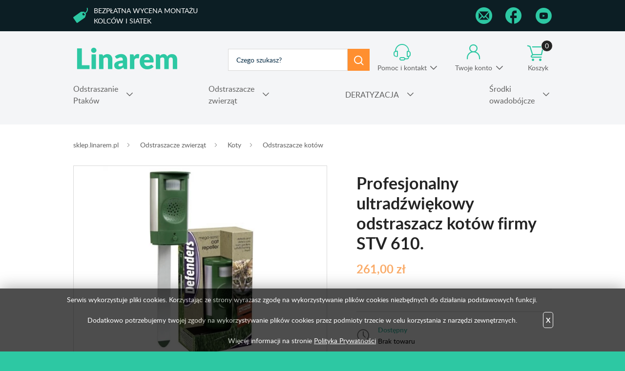

--- FILE ---
content_type: text/html; charset=utf-8
request_url: https://sklep.linarem.pl/p306,profesjonalny-ultradzwiekowy-odstraszacz-kotow-firmy-stv-610.html
body_size: 11656
content:
<!DOCTYPE HTML><html lang="pl"><head><meta http-equiv="Content-Type" content="text/html; charset=utf-8"><title> Profesjonalny ultradźwiękowy odstraszacz kotów firmy STV 610.</title>
<link rel="canonical" href="https://sklep.linarem.pl/p306,profesjonalny-ultradzwiekowy-odstraszacz-kotow-firmy-stv-610.html">
<meta name="keywords" content="na koty, odstraszacz kotów, odstraszacz na koty, odstraszacz, odstraszacze, odstraszacze kotów, odstraszacz kota, odstraszacz ultradźwiękowy">
<meta name="description" content="Mega Sonic Cat repeller firmy STV to wysoki model ultradźwiękowego odstraszacz kotów. Odstrasza posiada czujnik podczerwieni PIR obejmujący powierzchnię do 12mb i kącie 98st. Wydaje ultradźwięku w zakresie od 18000 Hz - 27000 Hz. Zapraszamy!">
<meta property="og:title" content=" Profesjonalny ultradźwiękowy odstraszacz kotów firmy STV 610.">
<meta property="og:type" content="product">
<meta property="og:url" content="https://sklep.linarem.pl/p306,profesjonalny-ultradzwiekowy-odstraszacz-kotow-firmy-stv-610.html">
<meta property="og:description" content="Mega Sonic Cat repeller firmy STV to wysoki model ultradźwiękowego odstraszacz kotów. Odstrasza posiada czujnik podczerwieni PIR obejmujący powierzchnię do 12mb i kącie 98st. Wydaje ultradźwięku w zakresie od 18000 Hz - 27000 Hz. Zapraszamy!">
<meta property="og:image" content="https://sklep.linarem.pl/galerie/p/profesjonalny-ultradzwie_1730.jpg">
<meta property="og:site_name" content="Sklep Linarem"><meta charset="utf-8">
		<meta http-equiv="x-ua-compatible" content="ie=edge">
	
	
		<meta name="theme-color" content="#fff">
		<meta name="MobileOptimized" content="320">
		<meta name="HandheldFriendly" content="true">
		<meta name="viewport" content="width=device-width, initial-scale=1, viewport-fit=cover, shrink-to-fit=no">

		<link rel="icon" type="image/x-icon" href="SUCRO/favicon.png">
		<link rel="preload" as="style" href="SUCRO/styles/screen.css">
		<link rel="preload" as="font" href="SUCRO/styles/fonts/lato-300.woff2" crossorigin>
		<link rel="preload" as="font" href="SUCRO/styles/fonts/lato-300i.woff2" crossorigin>
		<link rel="preload" as="font" href="SUCRO/styles/fonts/lato-400.woff2" crossorigin>
		<link rel="preload" as="font" href="SUCRO/styles/fonts/lato-400i.woff2" crossorigin>
		<link rel="preload" as="font" href="SUCRO/styles/fonts/lato-600.woff2" crossorigin>
		<link rel="preload" as="font" href="SUCRO/styles/fonts/lato-600i.woff2" crossorigin>
		<link rel="preload" as="font" href="SUCRO/styles/fonts/lato-700.woff2" crossorigin>
		<link rel="preload" as="font" href="SUCRO/styles/fonts/lato-700i.woff2" crossorigin>
		<link rel="preload" as="font" href="SUCRO/styles/fonts/lato-900.woff2" crossorigin>
		<link rel="preload" as="font" href="SUCRO/styles/fonts/lato-900i.woff2" crossorigin>
		<link rel="stylesheet" media="screen" href="SUCRO/styles/screen.css">


<!-- Google Tag Manager -->
<script>(function(w,d,s,l,i){w[l]=w[l]||[];w[l].push({'gtm.start':
new Date().getTime(),event:'gtm.js'});var f=d.getElementsByTagName(s)[0],
j=d.createElement(s),dl=l!='dataLayer'?'&l='+l:'';j.async=true;j.src=
'https://www.googletagmanager.com/gtm.js?id='+i+dl;f.parentNode.insertBefore(j,f);
})(window,document,'script','dataLayer','GTM-KH4F6K9');</script>
<!-- End Google Tag Manager -->

<!-- Google Tag Manager (noscript) -->
<noscript><iframe src="https://www.googletagmanager.com/ns.html?id=GTM-KH4F6K9"
height="0" width="0" style="display:none;visibility:hidden"></iframe></noscript>
<!-- End Google Tag Manager (noscript) -->


<!-- Google tag (gtag.js) -->
<script async src="https://www.googletagmanager.com/gtag/js?id=G-0JDVYGN0VQ"></script>
<script>
  window.dataLayer = window.dataLayer || [];
  function gtag(){dataLayer.push(arguments);}
  gtag('js', new Date());

  gtag('config', 'G-0JDVYGN0VQ');
  gtag('config', 'AW-1053601216');
</script>

<script type="text/javascript">var aProdukty = []; var aProduktyN = []; var aProduktyRadio = []; </script><script src="skrypty.php"></script><script type="application/ld+json">{"@context":"http://schema.org","@type":"BreadcrumbList","itemListElement":[{"@type":"ListItem","position":1,"item":{"@id":"https://sklep.linarem.pl/k80,odstraszacze-zwierzat.html","name":"Odstraszacze zwierząt"}},{"@type":"ListItem","position":2,"item":{"@id":"https://sklep.linarem.pl/k186,odstraszacze-zwierzat-koty.html","name":"Koty"}},{"@type":"ListItem","position":3,"item":{"@id":"https://sklep.linarem.pl/k84,odstraszacze-zwierzat-koty-odstraszacze-kotow.html","name":"Odstraszacze kotów"}}]}</script></head><body><img id="loading-image" src="img/loading.gif" alt="loading" style="height: 1px; width: 1px; position: absolute; left: 0; top: 0; display: none"><div id="kqs-tlo" style="width: 100%; height: 100%; display: none; position: fixed; top: 0; left: 0; background-color: #000000; z-index: 1000; opacity: 0; transition: opacity 0.5s linear;" onclick="kqs_off();"></div><div id="galeria-box" style="display: none; position: fixed; color: #000000; background-color: #ffffff; z-index: 1001; border: 0; box-shadow: 0 5px 20px #808080; opacity: 0; transition: opacity 0.5s linear;"><div id="galeria-podklad" style="width: 32px; height: 32px; margin: 20px; text-align: center"><img src="img/loading.gif" alt="loading" id="galeria-obraz" onclick="kqs_off();"></div><div style="margin: -10px 10px 10px 10px" id="galeria-miniatury"></div><div id="galeria-nazwa" style="margin: 10px; color: #000000; font-weight: bold; text-align: center"></div><div class="kqs-iks" style="width: 20px; height: 20px; position: absolute; cursor: pointer; top: 0; right: 0; background: #ffffff url(img/iks.png) 2px 6px/12px no-repeat; box-sizing: content-box;" onclick="kqs_off();"></div></div><table id="kqs-box-tlo" style="width: 100%; height: 100%; display: none; position: fixed; top: 0; left: 0; z-index: 1001; opacity: 0; transition: opacity 0.5s linear;"><tr><td style="width: 100%; height: 100%; vertical-align: middle"><div id="kqs-box" style="width: 95%; height: 95%; position: relative; margin: auto; color: #000000; background-color: #ffffff; border-radius: 10px; border: 0; box-shadow: 0 5px 20px #808080"><div id="kqs-box-zawartosc" style="height: 100%; padding: 20px"></div><div class="kqs-iks" style="width: 20px; height: 20px; position: absolute; cursor: pointer; top: 0; right: 0; background: url(img/iks.png) 2px 6px/12px no-repeat; box-sizing: content-box" onclick="kqs_off();"></div></div></td></tr></table><div id="root">
			    <header id="top">
				<div class="box">
                    <p class="free-a"><a href="/i43,montaz-kolcow-siatek-cena.html" title="Kontakt"  rel="nofollow">Bezpłatna wycena montażu kolców i siatek</a></p>
                    <ul class="list-social">
                        <li class="social-mail"><a href="mailto:biuro@linarem.pl" title="Mail"  rel="nofollow"><i class="icon-mail"></i> <span>Mail</span></a></li>
                        <li class="social-facebook2"><a href="https://www.facebook.com/odstraszanieptakow" title="Facebook"  rel="nofollow"><i class="icon-facebook2"></i> <span>Facebook</span></a></li>
                        <li class="social-youtube"><a href="https://www.youtube.com/channel/UCx5PjiDAezEPhtxcGAZh9rw" title="Youtube" rel="nofollow"><i class="icon-youtube"></i> <span>YouTube</span></a></li>
                    </ul>
                </div> 
				<p id="logo"><a href="https://sklep.linarem.pl" accesskey="h" title="Sklep Linarem">odstraszanie.pl</a></p>
				<nav id="skip">
					<ul>
						<li><a href="#nav" accesskey="n" title="Navi">Skip to navigation (n)</a></li>
						<li><a href="#content" accesskey="c" title="Content">Skip to content (c)</a></li>
						<li><a href="#footer" accesskey="f" title="Footer">Skip to footer (f)</a></li>
					</ul>
				</nav>	<form action="index.php" method="get" class="form-search"><input TYPE="hidden" name="d" value="szukaj" class="form-search">
					<p><input type="text" placeholder="Czego szukasz?"  id="input-szukaj" onkeyup="podpowiedz(this.value);" name="szukaj" required><button type="submit">Szukaj</button></p>
				</form><div id="podpowiedzi"></div> 
			
				<div id="mContact">
					<p><a href="kontakt.html" title="Pomoc i kontakt">Pomoc i kontakt</a></p>
					<div class="drop">
						<h3>W jakiej sprawie chcesz się skontaktować?</h3>
						<ul class="list-d a">
								<li><a href="i67,zamowienia-telefoniczne.html" title="Chcę złożyć zamówienie">Chcę złożyć zamówienie</a></li>
							<li><a href="i17,zwroty-i-reklamacje.html" title="Rekamacja i zwrot">Rekamacja i zwrot</a></li>
							<li><a href="i69,status-zamowienia.html" title="Chcę sprawdzić status swojego zamówienia">Chcę sprawdzić status swojego zamówienia</a></li>
							<li><a href="i68,polaczenie-sklep.html" title="Chcę połączyć się ze sklepem stacjonarnym">Chcę połączyć się ze sklepem stacjonarnym</a></li>
							<li><a href="i70,informacja-o-produktach.html" title="Informacja o produktach i pomoc techniczna">Informacja o produktach i pomoc techniczna</a></li>
							<li><a href="i72,odbior-osobisty.html" title="Odbiór osobisty zamówienia">Odbiór osobisty zamówienia</a></li>
							<li><a href="i71,zamowienia-hurtowe.html" title="Zamowienia hurtowe">Zamowienia hurtowe</a></li>
                              <li><a href="i43,montaz-kolcow-cena.html" title="Montaż siatek i kolców przeciw ptakom">Montażu siatek, kolców na ptaki</a></li> 
						</ul>
						<hr>
						<p class="link-mail"><a href="mailto:kontakt@odstraszanie.pl" title="napisz wiadomość">kontakt@odstraszanie.pl</a></p>
						<ul class="list-e">
							<li>
								<p>Pon. - pt.</p>
								<p>8:00 - 17:00</p>
							</li>
							<li>
								<p>Sobota</p>
								<p>10:00 - 14:00</p>
							</li>
						</ul>
					</div>
				</div>
				<div id="mUser">
				<p><a href="konto.html" title="Twoje konto">Twoje konto</a></p>
					<div class="drop">
						<ul class="list-d a">
							<li><a href="logowanie.html" title="Logowanie">Zaloguj się</a></li>
							<li><a href="rejestracja.html"  title="Rejestracja">Zarejestruj się</a></li>
						</ul>
					</div>
				</div><div id="mKoszyk"><p><a href="koszyk.html" title="Nie masz produktów w koszyku">Koszyk <span class="no">0</span></a></p>
</div>			
			  <nav id="up">
					<h3 class="title-a">Menu</h3>
					<ul>
						<li><a href="kontakt.html" title="Kontakt">Kontakt</a></li>
						<li><a href="konto.html" title="Moje konto">Moje konto</a></li>
						<li><a href="rejestracja.html" title="Rejestracja">Rejestracja</a></li>
						<li><a href="blog.html" title="Blog">Blog</a></li>
					</ul>
				</nav>



<nav id="nav" aria-label="Navigation"><h3 class="title-a">Kategorie</h3><ul><li><a href="k168,odstraszanie-ptakow.html" title="Odstraszanie Ptaków">Odstraszanie Ptaków</a><ul><li><a href="k116,odstraszanie-ptakow-odstraszacze-ptakow.html" title="Odstraszacze Ptaków">Odstraszacze Ptaków</a><ul><li><a href="k4,odstraszanie-ptakow-odstraszacze-ptakow-dzwiekowe-odstraszacze-ptakow.html" title="Dźwiękowe odstraszacze ptaków">Dźwiękowe odstraszacze ptaków</a></li><li><a href="k54,odstraszanie-ptakow-odstraszacze-ptakow-ultradzwiekowe-odstraszacze-ptakow.html" title="Ultradźwiękowe odstraszacze ptaków ">Ultradźwiękowe odstraszacze ptaków </a></li><li><a href="k50,odstraszanie-ptakow-odstraszacze-ptakow-wizualne-odstraszacze-ptakow.html" title="Wizualne odstraszacze ptaków">Wizualne odstraszacze ptaków</a><ul><li><a href="k61,odstraszanie-ptakow-odstraszacze-ptakow-wizualne-odstraszacze-ptakow-tasma-odstraszajaca-ptaki.html" title="Taśma odstraszająca ptaki. ">Taśma odstraszająca ptaki. </a></li><li><a href="k56,odstraszanie-ptakow-odstraszacze-ptakow-wizualne-odstraszacze-ptakow-balony.html" title="Balony">Balony</a></li><li><a href="k6,odstraszanie-ptakow-odstraszacze-ptakow-wizualne-odstraszacze-ptakow-naklejki-ptaka-drapieznego.html" title="Naklejki ptaka drapieżnego">Naklejki ptaka drapieżnego</a></li><li><a href="k107,odstraszanie-ptakow-odstraszacze-ptakow-wizualne-odstraszacze-ptakow-firefly-odstraszacze-na.html" title="FireFly-odstraszacze na przewody wysokiego napięcia.">FireFly-odstraszacze na przewody wysokiego napięcia.</a></li><li><a href="k137,odstraszanie-ptakow-odstraszacze-ptakow-wizualne-odstraszacze-ptakow-inne-wizualne-odstraszacze.html" title="Inne wizualne odstraszacze ptaków">Inne wizualne odstraszacze ptaków</a></li></ul></li><li><a href="k63,odstraszanie-ptakow-odstraszacze-ptakow-zele-i-srodki-odstraszajace-ptaki.html" title="Żele i środki odstraszające ptaki">Żele i środki odstraszające ptaki</a></li><li><a href="k55,odstraszanie-ptakow-odstraszacze-ptakow-hukowe-odstraszacze-ptakow.html" title="Hukowe Odstraszacze Ptaków">Hukowe Odstraszacze Ptaków</a><ul><li><a href="k147,odstraszanie-ptakow-odstraszacze-ptakow-hukowe-odstraszacze-ptakow-armatki-hukowe-guardian-2.html" title="Armatki hukowe Guardian 2">Armatki hukowe Guardian 2</a></li><li><a href="k148,odstraszanie-ptakow-odstraszacze-ptakow-hukowe-odstraszacze-ptakow-armatki-hukowe-zon.html" title="Armatki hukowe ZON">Armatki hukowe ZON</a></li></ul></li><li><a href="k5,odstraszanie-ptakow-odstraszacze-ptakow-sztuczne-ptaki-odstraszajace.html" title="Sztuczne ptaki odstraszające">Sztuczne ptaki odstraszające</a></li><li><a href="k118,odstraszanie-ptakow-odstraszacze-ptakow-odstraszacze-ptakow-podzial-na-gatunki.html" title="Odstraszacze ptaków (podział na gatunki)">Odstraszacze ptaków (podział na gatunki)</a><ul><li><a href="k119,odstraszanie-ptakow-odstraszacze-ptakow-odstraszacze-ptakow-podzial-na-gatunki-odstraszanie-golebi.html" title="Odstraszanie gołębi">Odstraszanie gołębi</a></li><li><a href="k120,odstraszanie-ptakow-odstraszacze-ptakow-odstraszacze-ptakow-podzial-na-gatunki-odstraszanie-wrobli.html" title="Odstraszanie wróbli">Odstraszanie wróbli</a></li><li><a href="k121,odstraszanie-ptakow-odstraszacze-ptakow-odstraszacze-ptakow-podzial-na-gatunki-odstraszanie.html" title="Odstraszanie jaskółek">Odstraszanie jaskółek</a></li><li><a href="k123,odstraszanie-ptakow-odstraszacze-ptakow-odstraszacze-ptakow-podzial-na-gatunki-odstraszanie-szpakow.html" title="Odstraszanie szpaków">Odstraszanie szpaków</a></li><li><a href="k122,odstraszanie-ptakow-odstraszacze-ptakow-odstraszacze-ptakow-podzial-na-gatunki-odstraszanie.html" title="Odstraszanie dzięciołów">Odstraszanie dzięciołów</a></li><li><a href="k117,odstraszanie-ptakow-odstraszacze-ptakow-odstraszacze-ptakow-podzial-na-gatunki-odstraszanie-mew.html" title="Odstraszanie mew">Odstraszanie mew</a></li><li><a href="k124,odstraszanie-ptakow-odstraszacze-ptakow-odstraszacze-ptakow-podzial-na-gatunki-odstraszanie-czapli.html" title="Odstraszanie czapli">Odstraszanie czapli</a></li><li><a href="k128,odstraszanie-ptakow-odstraszacze-ptakow-odstraszacze-ptakow-podzial-na-gatunki-odstraszanie-kosow.html" title="Odstraszanie kosów ">Odstraszanie kosów </a></li><li><a href="k131,odstraszanie-ptakow-odstraszacze-ptakow-odstraszacze-ptakow-podzial-na-gatunki-odstraszanie-wron.html" title="odstraszanie wron">odstraszanie wron</a></li><li><a href="k132,odstraszanie-ptakow-odstraszacze-ptakow-odstraszacze-ptakow-podzial-na-gatunki-odstraszanie.html" title="odstraszanie gawronów">odstraszanie gawronów</a></li><li><a href="k130,odstraszanie-ptakow-odstraszacze-ptakow-odstraszacze-ptakow-podzial-na-gatunki-odstraszanie-kawek.html" title="odstraszanie kawek">odstraszanie kawek</a></li><li><a href="k129,odstraszanie-ptakow-odstraszacze-ptakow-odstraszacze-ptakow-podzial-na-gatunki-odstraszanie.html" title="odstraszanie kwiczołów">odstraszanie kwiczołów</a></li></ul></li></ul></li><li><a href="k47,odstraszanie-ptakow-kolce-przeciw-ptakom.html" title="Kolce przeciw ptakom">Kolce przeciw ptakom</a><ul><li><a href="k153,odstraszanie-ptakow-kolce-przeciw-ptakom-kolce-przeciw-ptakom-avik.html" title="Kolce przeciw ptakom AVIK">Kolce przeciw ptakom AVIK</a></li><li><a href="k58,odstraszanie-ptakow-kolce-przeciw-ptakom-kolce-przeciw-ptakom-antyptak.html" title="Kolce przeciw ptakom Antyptak">Kolce przeciw ptakom Antyptak</a></li><li><a href="k115,odstraszanie-ptakow-kolce-przeciw-ptakom-spirale-na-ptaki.html" title="Spirale na ptaki">Spirale na ptaki</a></li><li><a href="k98,odstraszanie-ptakow-kolce-przeciw-ptakom-kleje-montazowe-do-kolcow-na-ptaki.html" title="Kleje montażowe do kolców na ptaki">Kleje montażowe do kolców na ptaki</a></li></ul></li><li><a href="k48,odstraszanie-ptakow-siatki-przeciw-ptakom.html" title="Siatki przeciw ptakom">Siatki przeciw ptakom</a><ul><li><a href="k134,odstraszanie-ptakow-siatki-przeciw-ptakom-siatki-na-ptaki-oko-50x50.html" title="Siatki na ptaki oko 50x50">Siatki na ptaki oko 50x50</a></li><li><a href="k135,odstraszanie-ptakow-siatki-przeciw-ptakom-siatki-na-ptaki-oko-28x28.html" title="Siatki na ptaki oko 28x28">Siatki na ptaki oko 28x28</a></li><li><a href="k136,odstraszanie-ptakow-siatki-przeciw-ptakom-siatki-na-ptaki-oko-19x19.html" title="Siatki na ptaki oko 19x19">Siatki na ptaki oko 19x19</a></li><li><a href="k177,odstraszanie-ptakow-siatki-przeciw-ptakom-siatki-w-rolkach.html" title="Siatki w rolkach">Siatki w rolkach</a></li><li><a href="k101,odstraszanie-ptakow-siatki-przeciw-ptakom-zestawy-do-samodzielnego-montazu.html" title="Zestawy do samodzielnego montażu">Zestawy do samodzielnego montażu</a></li><li><a href="k12,odstraszanie-ptakow-siatki-przeciw-ptakom-akcesoria-montazowe.html" title="Akcesoria montażowe">Akcesoria montażowe</a></li></ul></li><li><a href="k76,odstraszanie-ptakow-budki-legowe.html" title="Budki lęgowe">Budki lęgowe</a></li></ul></li><li><a href="k80,odstraszacze-zwierzat.html" title="Odstraszacze zwierząt">Odstraszacze zwierząt</a><ul><li><a href="k178,odstraszacze-zwierzat-kuny.html" title="Kuny">Kuny</a><ul><li><a href="k86,odstraszacze-zwierzat-kuny-odstraszacze-kun.html" title="Odstraszacze kun">Odstraszacze kun</a></li><li><a href="k179,odstraszacze-zwierzat-kuny-pulapki-na-kuny.html" title="Pułapki na kuny">Pułapki na kuny</a></li><li><a href="k180,odstraszacze-zwierzat-kuny-srodki-odstraszajace.html" title="Środki odstraszające">Środki odstraszające</a></li><li><a href="k181,odstraszacze-zwierzat-kuny-kolce-przeciw-kunom.html" title="Kolce przeciw kunom">Kolce przeciw kunom</a></li></ul></li><li><a href="k186,odstraszacze-zwierzat-koty.html" title="Koty">Koty</a><ul><li><a href="k84,odstraszacze-zwierzat-koty-odstraszacze-kotow.html" title="Odstraszacze kotów">Odstraszacze kotów</a></li><li><a href="k188,odstraszacze-zwierzat-koty-pulapki-na-koty.html" title="Pułapki na koty">Pułapki na koty</a></li><li><a href="k187,odstraszacze-zwierzat-koty-srodki-odstraszajace.html" title="Środki odstraszające">Środki odstraszające</a></li></ul></li><li><a href="k182,odstraszacze-zwierzat-krety.html" title="Krety">Krety</a><ul><li><a href="k183,odstraszacze-zwierzat-krety-pulapki-na-krety.html" title="Pułapki na krety">Pułapki na krety</a></li><li><a href="k85,odstraszacze-zwierzat-krety-odstraszacze-kretow.html" title="Odstraszacze kretów">Odstraszacze kretów</a></li><li><a href="k184,odstraszacze-zwierzat-krety-srodki-odstraszajace.html" title="Środki odstraszające">Środki odstraszające</a></li><li><a href="k185,odstraszacze-zwierzat-krety-siatki-przeciw-kretom.html" title="Siatki przeciw kretom">Siatki przeciw kretom</a></li></ul></li><li><a href="k193,odstraszacze-zwierzat-psy.html" title="Psy">Psy</a><ul><li><a href="k90,odstraszacze-zwierzat-psy-odstraszacze-psow.html" title="Odstraszacze psów">Odstraszacze psów</a></li><li><a href="k194,odstraszacze-zwierzat-psy-srodki-odstraszajace.html" title="Środki odstraszające">Środki odstraszające</a></li></ul></li><li><a href="k189,odstraszacze-zwierzat-lisy.html" title="Lisy">Lisy</a><ul><li><a href="k190,odstraszacze-zwierzat-lisy-odstraszacz-lisow.html" title="Odstraszacz lisów">Odstraszacz lisów</a></li><li><a href="k192,odstraszacze-zwierzat-lisy-pulapki-na-lisy.html" title="Pułapki na lisy">Pułapki na lisy</a></li><li><a href="k191,odstraszacze-zwierzat-lisy-srodki-odstraszajace.html" title="Środki odstraszające">Środki odstraszające</a></li></ul></li><li><a href="k195,odstraszacze-zwierzat-bobry.html" title="Bobry">Bobry</a><ul><li><a href="k196,odstraszacze-zwierzat-bobry-pulapki-na-bobry.html" title="Pułapki na bobry">Pułapki na bobry</a></li><li><a href="k197,odstraszacze-zwierzat-bobry-srodki-odstraszajace.html" title="Środki odstraszające">Środki odstraszające</a></li></ul></li><li><a href="k198,odstraszacze-zwierzat-wydry.html" title="Wydry">Wydry</a><ul><li><a href="k199,odstraszacze-zwierzat-wydry-pulapki-na-wydry.html" title="Pułapki na wydry">Pułapki na wydry</a></li><li><a href="k200,odstraszacze-zwierzat-wydry-srodki-odstraszajace.html" title="Środki odstraszające">Środki odstraszające</a></li></ul></li><li><a href="k201,odstraszacze-zwierzat-dziki.html" title="Dziki">Dziki</a><ul><li><a href="k125,odstraszacze-zwierzat-dziki-odstraszacz-dzikow.html" title="Odstraszacz dzików">Odstraszacz dzików</a></li><li><a href="k202,odstraszacze-zwierzat-dziki-srodki-odstraszajace.html" title="Środki odstraszające">Środki odstraszające</a></li></ul></li><li><a href="k82,odstraszacze-zwierzat-hukowe-odstraszacze-zwierzat.html" title="Hukowe odstraszacze zwierząt">Hukowe odstraszacze zwierząt</a></li><li><a href="k99,odstraszacze-zwierzat-odstraszacze-zwierzyny-lesnej.html" title="Odstraszacze zwierzyny leśnej">Odstraszacze zwierzyny leśnej</a></li><li><a href="k83,odstraszacze-zwierzat-wielofunkcyjne-odstraszacze-zwierzat.html" title="Wielofunkcyjne odstraszacze zwierząt">Wielofunkcyjne odstraszacze zwierząt</a></li><li><a href="k164,odstraszacze-zwierzat-odstraszacze-owadow.html" title="Odstraszacze owadów">Odstraszacze owadów</a><ul><li><a href="k94,odstraszacze-zwierzat-odstraszacze-owadow-odstraszacze-os-szerszeni.html" title="Odstraszacze os, szerszeni">Odstraszacze os, szerszeni</a></li><li><a href="k92,odstraszacze-zwierzat-odstraszacze-owadow-odstraszacze-much.html" title="Odstraszacze much">Odstraszacze much</a></li><li><a href="k87,odstraszacze-zwierzat-odstraszacze-owadow-odstraszacze-mrowek.html" title="Odstraszacze mrówek">Odstraszacze mrówek</a></li><li><a href="k89,odstraszacze-zwierzat-odstraszacze-owadow-odstraszacze-pajakow.html" title="Odstraszacze pająków">Odstraszacze pająków</a></li><li><a href="k161,odstraszacze-zwierzat-odstraszacze-owadow-odstraszacze-moli.html" title="Odstraszacze moli">Odstraszacze moli</a></li></ul></li><li><a href="k97,odstraszacze-zwierzat-maty-ochronne.html" title="Maty ochronne">Maty ochronne</a></li></ul></li><li><a href="k93,deratyzacja.html" title="DERATYZACJA">DERATYZACJA</a><ul><li><a href="k165,trutka-na-szczury-myszy-gryzonie.html" title="Trutka na szczury, myszy">Trutka na szczury, myszy</a></li><li><a href="k175,deratyzacja-karmniki-deratyzacyjne.html" title="Karmniki deratyzacyjne">Karmniki deratyzacyjne</a></li><li><a href="k96,deratyzacja-pulapki-na-gryzonie-lepy.html" title="Pułapki na gryzonie, lepy">Pułapki na gryzonie, lepy</a></li><li><a href="k88,deratyzacja-odstraszacz-gryzoni.html" title="Odstraszacz gryzoni">Odstraszacz gryzoni</a></li><li><a href="k176,deratyzacja-akcesoria.html" title="Akcesoria">Akcesoria</a></li></ul></li><li><a href="k167,srodki-owadobojcze.html" title="Środki owadobójcze">Środki owadobójcze</a><ul><li><a href="k216,srodki-owadobojcze-korniki-szkodniki-drewna.html" title="Korniki, szkodniki drewna">Korniki, szkodniki drewna</a></li><li><a href="k205,srodki-owadobojcze-pluskwy-domowe.html" title="Pluskwy domowe">Pluskwy domowe</a></li><li><a href="k206,srodki-owadobojcze-mrowki.html" title="Mrówki">Mrówki</a></li><li><a href="k207,srodki-na-rybiki-skuteczne-preparaty-do-zwalczania-rybika-cukrowego.html" title="Rybiki">Rybiki</a></li><li><a href="k208,srodki-owadobojcze-pchly.html" title="Pchły">Pchły</a></li><li><a href="k209,srodki-owadobojcze-kraluchy-i-prusaki.html" title="Kraluchy i prusaki">Kraluchy i prusaki</a></li><li><a href="k210,srodki-owadobojcze-mole.html" title="Mole">Mole</a></li><li><a href="k211,srodki-owadobojcze-muchy.html" title="Muchy">Muchy</a></li><li><a href="k212,srodki-owadobojcze-osy-i-szerszenie.html" title="Osy i szerszenie">Osy i szerszenie</a></li><li><a href="k215,srodki-owadobojcze-insektycydy.html" title="Insektycydy">Insektycydy</a></li><li><a href="k145,srodki-owadobojcze-srodki-na-komary-i-kleszcze.html" title="Środki na komary i kleszcze">Środki na komary i kleszcze</a><ul><li><a href="k150,srodki-owadobojcze-srodki-na-komary-i-kleszcze-preparaty-na-komary.html" title="Preparaty na komary">Preparaty na komary</a></li><li><a href="k146,srodki-owadobojcze-srodki-na-komary-i-kleszcze-srodki-na-kleszcze.html" title="Środki na kleszcze">Środki na kleszcze</a></li><li><a href="k91,srodki-owadobojcze-srodki-na-komary-i-kleszcze-odtraszacze-komarow.html" title="Odtraszacze komarów">Odtraszacze komarów</a></li><li><a href="k203,srodki-owadobojcze-srodki-na-komary-i-kleszcze-opryski-na-komary.html" title="Opryski na komary">Opryski na komary</a></li><li><a href="k204,opryski-na-kleszcze-srodki-na-kleszcze-do-pryskania.html" title="Opryski na kleszcze">Opryski na kleszcze</a></li></ul></li><li><a href="k214,srodki-owadobojcze-opryskiwacze-cisnieniowe.html" title="Opryskiwacze ciśnieniowe">Opryskiwacze ciśnieniowe</a></li><li><a href="k95,srodki-owadobojcze-lampy-owadobojcze.html" title="Lampy owadobójcze">Lampy owadobójcze</a></li><li><a href="k213,srodki-owadobojcze-lep-na-owady.html" title="Lep na owady">Lep na owady</a></li><li><a href="k100,srodki-owadobojcze-moskitiery.html" title="Moskitiery">Moskitiery</a></li></ul></li></ul></nav>




			
			</header>
			<main id="content"><nav class="breadcrumb">
					<ol>
						<li><a href="https://sklep.linarem.pl/">sklep.linarem.pl</a></li>	<li><a href="k80,odstraszacze-zwierzat.html" title="Odstraszacze zwierząt">Odstraszacze zwierząt</a></li>	<li><a href="k186,odstraszacze-zwierzat-koty.html" title="Koty">Koty</a></li>	<li><a href="k84,odstraszacze-zwierzat-koty-odstraszacze-kotow.html" title="Odstraszacze kotów">Odstraszacze kotów</a></li>
					
					</ol>
				</nav>
			
				
			<div class="product-page">
					<div>
						<div class="module-gallery">
							<div class="main-pic"> <figure><a data-fancybox="group" href="galerie/p/profesjonalny-ultradzwie_1730.jpg" title=" Profesjonalny ultradźwiękowy odstraszacz kotów firmy STV 610.">
                               <picture>
                                <source srcset="galerie/p/profesjonalny-ultradzwie_1730_p.webp" type="image/webp">
                                <source srcset="galerie/p/profesjonalny-ultradzwie_1730_p.jpg" type="image/jpeg">
                                <img  loadng="lazy" src="galerie/p/profesjonalny-ultradzwie_1730_p.webp" width="600" height="600" alt=" Profesjonalny ultradźwiękowy odstraszacz kotów firmy STV 610." title=" Profesjonalny ultradźwiękowy odstraszacz kotów firmy STV 610.">
                             </picture></a>
                        </figure>
</div>
							<div class="gallery-thumbs"> <figure><a data-fancybox="group" href="galerie/p/profesjonalny-ultradzwie_1730.jpg" title=" Profesjonalny ultradźwiękowy odstraszacz kotów firmy STV 610.">
                               <picture>
                                <source srcset="galerie/p/profesjonalny-ultradzwie_1730_p.webp" type="image/webp">
                                <source srcset="galerie/p/profesjonalny-ultradzwie_1730_p.jpg" type="image/jpeg">
                                <img  loadng="lazy" src="galerie/p/profesjonalny-ultradzwie_1730_p.webp" width="600" height="600" alt=" Profesjonalny ultradźwiękowy odstraszacz kotów firmy STV 610." title=" Profesjonalny ultradźwiękowy odstraszacz kotów firmy STV 610.">
                             </picture></a>
                        </figure>
</div>
						</div>
					</div>
					
    
   					 <div class="aside">
						<form method="post" name="listaZakupow" action="koszyk.php?akcja=dodaj">
							<div class="add-box">
							<ul class="list-attr"> </ul>
                                <h1> Profesjonalny ultradźwiękowy odstraszacz kotów firmy STV 610.</h1><p class="price"> <span id="cena_306_0"><span class="promo">261,00  zł</span></span> </p>							
								<div class="no"></div>
							</div>
						
						<ul class="list-info">    
    	<li class="availability"><strong>Dostępny</strong> Brak towaru</li>						
							<li class="order"><strong>Kup teraz, wyślemy dzisiaj</strong> Zapłać w ciągu <span id="timer"></span></li>
                            <li class="shipping">Koszt dostawy <strong>już od  0,00 zł (<a href="i16,dostawa-i-platnosci.html" title="Sprawdź koszty przesyłki">szczegóły</a>)</strong></li>					
						</ul>					
						<div class="box-b"></div>
                         	</form>
                        <div class="box-b"><h2 class="title">Zapytaj o ten produkt</h2>
							<div class="inner">
								<form method="post" name="zapytanie" action="index.php?d=produkt&amp;id=306&amp;zapytanie=1">
									<p>
										<label for="imie_i_nazwisko">Wpisz swoje imię:</label>
										<input type="text" id="imie_i_nazwisko" name="imie_i_nazwisko" required>
									</p>
									<p>
										<label for="email">Wpisz swój adres e-mail:</label>
										<input type="email" id="email" name="email" required>
									</p>
									<p>
										<label for="zapytanie">Wpisz swoje pytanie:</label>
										<textarea name="zapytanie" id="zapytanie" cols="30" rows="10"></textarea>
									</p>
									<div class="code-a">
										<h3>Przepisz kod z obrazka:</h3>
										<div>
											<figure><img src="data:image/jpeg;base64, /9j/4AAQSkZJRgABAQEAYABgAAD//gA+Q1JFQVRPUjogZ2QtanBlZyB2MS4wICh1c2luZyBJSkcgSlBFRyB2NjIpLCBkZWZhdWx0IHF1YWxpdHkK/9sAQwAIBgYHBgUIBwcHCQkICgwUDQwLCwwZEhMPFB0aHx4dGhwcICQuJyAiLCMcHCg3KSwwMTQ0NB8nOT04MjwuMzQy/9sAQwEJCQkMCwwYDQ0YMiEcITIyMjIyMjIyMjIyMjIyMjIyMjIyMjIyMjIyMjIyMjIyMjIyMjIyMjIyMjIyMjIyMjIy/8AAEQgAGQBkAwEiAAIRAQMRAf/EAB8AAAEFAQEBAQEBAAAAAAAAAAABAgMEBQYHCAkKC//[base64]/j5+v/EAB8BAAMBAQEBAQEBAQEAAAAAAAABAgMEBQYHCAkKC//[base64]/j5+v/aAAwDAQACEQMRAD8A9/pCMgjOPcVBiX1uP/IdeYWHj7xKPANl411GOxOmCXbd29vGRK0fmmLzI2ZsBgxX5CCCATvGcLvRw06yvHul83ey/ATaR6kr+Uu1kYY7qpIP9fz/AFp6yI+djq2OuDmud8ZSbPBOvBpZMnTrhcOnH+rbjIA5rzPw1bNqNx4VsjommaDc26299HeowM+pRIhDqpROSwILqzbgGyVIzXLKdnY6qWH54Od7W/y9fyPcKK4n4gX9/pngXU72yJtJlCKssS7WUNIqnBznoTzj3461R0S207QvFNtZf2ZdaM99aFLVbebetwEO4rKoQYlRed2WBDMN54rojTvDm/rQiNK8Of1/A9Eorl/E9zJbeHNSaz1GSG5jt5HzKjlgAjHC4K7W6YY5x6GovDl1JN4c06TUriO5me3jcPukVsFFPzctubOcnIz6Cufm97lObn9/ksdWzqgy7BR6k4qHf52cBm/2Rwv4nv8Ar+NcdrYtZtd0ZBbW8yfv90csj7G+UYydpI/AGrGgXEMEuowMRC6TELbpI+yFDyNhwcg8nnHP8K97LOp8sKEgGMHLNgYyBj/634ZqxXN3rWF4gs7s29ykg3GC4dn3qCMnaRyASp+uPasP4b3MUfgHTFZsEeb/AMtXX/lq/YDFAHoFFZP2yD+9/wCR5f8ACigCfz7T/nhH+cf+Ncb4b8BaJoGk6ZbTRpfXdjI0qzu+yNpCzESGESFC4DBQxyQFHPAA9BorWFapCLhF2T3/AB/zYrJmLdR297ZXFnPHA0FxE0MqgKu5GGCMiQEcHtVSbSNMuLDTLGWCJrbTJIpbRC/+raMYQ583LYHrnPfNdLRWNkWpSWzMmVkmieGQwtBIpWSJlQo6nggguRgjP51maZpOnaLMZbCEJOYVtlklmaZo4lJIRWeRtqjrtGBnHtXU1DN/rbf/AK6H/wBBaqUmlZMFJpWT0KLzLJbvbyCB4XUq6OqsGB6ggvznvnrVLRNG0/Sr0SWdvjdCLcSPK0hRFywRCztgdSVGBwPauhqGb/W2/wD10P8A6C1S4pu7Rm4pu7RDeaXaX80E1wknmwbvKeOV42XdwcFSOuKks7G3sIWito9is5diWLMzHqSTkk+5qxRTKM3V9A0zXY401G283yt2xlkaNlDKVYblIOCDgjOD3q5HaW8MSRwxLFGihFWL5AFAwBgY4A6VNRQA1EVBhQB3PvRTqKAP/9k=" alt="weryfikator" style="width: 100px; height: 25px; vertical-align: middle"><input type="hidden" name="weryfikacja" value="37644319"></figure>
											<p>
												<label for="kod_obrazka" class="hidden">Capcha</label>
												<input type="text" id="kod_obrazka" name="kod_obrazka" required="">
											</p>
										</div>
									</div>
									<p><button type="submit" onclick="if(document.zapytanie.imie_i_nazwisko.value == ''){ alert('Wypełnij formularz'); return false;}else if(document.zapytanie.email.value == ''){ alert('Wypełnij formularz'); return false;}else if(document.zapytanie.zapytanie.value == ''){ alert('Wypełnij formularz'); return false;}else if(document.zapytanie.kod_obrazka.value == ''){ alert('Wypełnij formularz'); return false;}">Wyślij wiadomość</button></p>
								</form>
							</div></div>
					</div>
    
    
    
					<div>
                        
                        
                        
                        <div class="module-tabs">
							<nav>
								<ul>
									<li class="current"><a href="#section-description">Opis</a></li>
									<li><a href="#section-specyfication">Specyfikacja</a></li>
								</ul>
							</nav>
							<div class="content-tab" id="section-description"><p style="margin-bottom: 0cm;" align="JUSTIFY"><span style="font-family: Tahoma,sans-serif;"><span style="font-size: small;"><span style="color: #3366ff;"><strong>PRODUKT:</strong></span> profesjonalny ultradźwiękowy odstraszacz kotów firmy STV 610.<br><br><img style="display: block; margin-left: auto; margin-right: auto;" src="galerie/p/profesjonalny-ultradzwie_1730.jpg" alt="" border="0" hspace="" vspace=""></span></span></p>
<p style="margin-bottom: 0cm;" align="JUSTIFY"><span style="font-family: Tahoma,sans-serif;"><span style="font-size: small;"><span style="color: #3366ff;"><strong>ZASTOSOWANIE:</strong></span> produkt przeznaczony do odstraszania kotów.</span></span></p>
<p style="margin-bottom: 0cm;" align="JUSTIFY"><span style="font-family: Tahoma,sans-serif;"><span style="font-size: small;"><span style="color: #3366ff;"><strong>OPIS PRODUKTU:</strong></span> urządzenie uniemożliwia kotom zanieczyszczania ogrodów. Czas pracy na komplecie baterii alkalicznych to 3-4 miesięcy w zależności od pogody. Urządzenie należy umieścić 30-40cm nad ziemią i zwrócić uwagę aby w obrębie działania czujnika PIR nie znajdowały przedmioty które mogą zatrzymywać fale dźwiękowe. </span></span></p>
<div>
<div style="text-align: center;"><strong><strong>Aby powiększyć prezentację kliknij krzyżyk w prawym górnym rogu.</strong></strong>
<div id="orbittour-SiRjYBMgj4B3uSNEgAqy5d" class="orbittour-container"> </div>
<p style="margin-bottom: 0cm;" align="JUSTIFY"><span style="color: #0099ff;"><span style="font-family: Tahoma,sans-serif;"><span style="font-size: small;"><strong><span style="color: #3366ff;"><br>SPECYFIKACJA</span>:</strong></span></span></span></p>
<p style="margin-bottom: 0cm;" align="JUSTIFY"><span style="color: #0099ff;"><span style="font-family: Tahoma,sans-serif;"><span style="font-size: small;"><strong><span style="color: #000000; font-weight: normal;">Wymiary: 240x100 + nóżka.</span><br style="color: #000000; font-weight: normal; text-align: start;"><span style="color: #000000; font-weight: normal;">Waga: 560 gr.</span><br style="color: #000000; font-weight: normal; text-align: start;"><span style="color: #000000; font-weight: normal;">Zasilanie: 2x 6LR61 9V lub zasilacz (brak zasilacza w komplecie).</span><br style="color: #000000; font-weight: normal; text-align: start;"><span style="color: #000000; font-weight: normal;">Ciśnienie akustyczne powyżej 100 dB.</span><br style="color: #000000; font-weight: normal; text-align: start;"><span style="color: #000000; font-weight: normal;">Powierzchnia efektywna: ok. 120m2.</span><br style="color: #000000; font-weight: normal; text-align: start;"><span style="color: #000000; font-weight: normal;">Czujka: 98st do 12mb.</span><br style="color: #000000; font-weight: normal; text-align: start;"><span style="color: #000000; font-weight: normal;">Zakresie od 18000 Hz - 27000 Hz.</span><br></strong></span></span></span></p>
<p style="margin-bottom: 0cm;" align="JUSTIFY"><span style="font-family: Tahoma,sans-serif;"><span style="font-size: small;"><span style="color: #3366ff;"><strong>INFORMACJE DODATKOWE:</strong></span> cena za 1 szt.</span></span></p>
<p style="margin-bottom: 0cm;" align="JUSTIFY"><span style="font-family: Tahoma,sans-serif;"><span style="font-size: small;"><span style="color: #3366ff;"><strong>SKŁADANIE ZAMÓWIENIA:</strong></span> </span></span>profesjonalny ultradźwiękowy odstraszacz kotów<span style="font-family: Tahoma,sans-serif;"><span style="font-size: small;"> można zamówić drogą elektroniczną lub telefoniczną (dostawa do 24h). Istnieje możliwość odbioru osobistego w naszym sklepie przy ul. Makuszyńskiego 22a w Krakowie. Zapraszamy!</span></span></p>
<center><center>
<p style="margin-bottom: 0cm; text-align: justify;" align="JUSTIFY"><span style="font-family: Tahoma, sans-serif;"><span style="font-size: small;"><a href="https://www.youtube.com/channel/UCx5PjiDAezEPhtxcGAZh9rw/featured" target="_blank" rel="noopener"><img style="display: block; margin-left: auto; margin-right: auto;" src="galerie/z/zdjecia_5599.jpg" alt="" width="880"></a></span></span></p>
<div><strong>Zapraszamy na nasz blog!<br><br></strong></div>
<p style="text-align: center; margin-bottom: 0cm;"><a href="http://linarem.pl/blog/" target="_blank" rel="noopener"><img style="display: block; margin-left: auto; margin-right: auto;" src="galerie/z/zdjecia_5622.jpg" alt="" width="1193"></a></p>
<p align="CENTER"><strong>© Linarem. Wszelkie Prawa Zastrzeżone. All Rights Reserved.</strong></p>
</center></center></div>
</div></div>
							<div class="content-tab hide" id="section-specyfication"></div>
						</div>
                        
                        
                        
                        
                        
                        
                        
                        
						
					</div>
				</div>
				<div class="end-sticky"></div>
				
				<hr>
					
				
				
				
				
			</main>
			<footer id="footer">	<nav>
					<div>
						<h3>Menu</h3>
						<ul>
							<li><a href="konto.html" title="Twoje konto">Twoje konto</a></li>
							<li><a href="regulamin.html" title="Regulamin">Regulamin</a></li>
							<li><a href="i7,polityka-prywatnosci.html" title="Polityka prywatności">Polityka prywatności</a></li>
							<li><a href="i16,dostawa-i-platnosci.html" title="Dostawa i płatności">Dostawa i płatności</a></li>
							<li><a href="i17,zwroty-i-reklamacje.html" title="Zwroty i reklamacje">Zwroty i reklamacje</a></li>
                            <li><a href="i75,gpsr.html" title="GPSR">GPSR</a></li>
							<li><a href="pomoc.html" title="FAQ">FAQ</a></li>
							<li><a href="info.html" title="O nas">O nas</a></li>
							<li><a href="kontakt.html" title="Kontakt">Kontakt</a></li>
                            <li><a href="i43,montaz-kolcow-cena.html">Montaż kolców cena</a></li>
                                <li><a href="i66,montaz-siatek-cena.html">Montaż siatek cena</a></li>
                                <li><a href="i42,kolce-na-ptaki-producent.html">Kolce na ptaki producent</a></li>
                                <li><a href="index.php?i44,hurtownia-kolcow-na-ptaki.html">Hurtownia kolców na ptaki</a></li>
                          <li><a href="i73,dla-akcjonariuszy.html">Informacje dla Akcjonariuszy</a></li>
						</ul>
					</div>
					<div>
						<h3>Centrum wiedzy</h3>
						<div class="triple">
							<ul>
								                               
								<li><a href="i22,dlaczego-odstraszac-ptaki.html">Dlaczego odstraszać ptaki</a></li>
				<li><a href="i23,jak-skutecznie-odstraszac.html">Jak skutecznie odstraszać ptaki</a></li>
				<li><a href="i24,jak-usunac-ptasie-odchody.html">Jak usunąć ptasie odchody</a></li>
				<li><a href="i41,ptaki-a-choroby.html">Ptaki a choroby</a></li>
				<li><a href="i1,odstraszanie-ptakow.html">Odstraszanie Ptaków</a></li>
                                <li><a href="i45,ploszenie-ptakow.html">Płoszenie ptaków</a></li>
				<li><a href="i46,ochrona-przed-ptakami.html">Ochrona przed ptakami</a></li>
				<li><a href="i47,sposob-na-golebie.html">Sposób na gołębie</a></li>
                                <li><a href="i31,odstraszanie-golebi.html">Odstraszanie gołębi</a></li>
                                <li><a href="i35,odstraszanie-mew.html">Odstraszanie mew</a></li>
				<li><a href="i34,odstraszanie-szpakow.html">Odstraszanie szpaków</a></li>
                                <li><a href="i32,odstraszanie-dzieciolow.html">Odstraszanie dzięciołów</a></li>
                                <li><a href="i33,odstraszanie-jaskolek.html">Odstraszanie jaskółek</a></li>
		
							</ul>
							<ul>
                            <li><a href="i12,kolce-na-ptaki.html">Kolce na Ptaki</a></li>
				<li><a href="i48,kolce-przeciw-ptakom.html">Kolce przeciw ptakom</a></li>
				<li><a href="i49,kolce-na-golebie.html">Kolce na gołębie</a></li>
				<li><a href="i25,czy-kolce-rania-ptaki.html">Czy kolce ranią ptaki</a></li>
				<li><a href="i15,siatki-przeciw-ptakom.html">Siatki przeciw ptakom</a></li>
				<li><a href="i50,siatki-przeciw-golebiom.html">Siatki przeciw gołębiom</a></li>
				<li><a href="i51,odstraszacz-ptakow.html">Odstraszacz ptaków</a></li>
				<li><a href="i29,spirale-przeciw-ptakom.html">Spirale przeciw ptakom</a></li>
                                <li><a href="i27,dzwiekowe-odstraszacze.html">Dźwiękowe odstraszacze ptaków</a></li>
				<li><a href="i54,odstraszacze-birdgard.html">Odstraszcze ptaków Bird Gard</a></li>
				<li><a href="i30,zele-i-spraye.html">Żele i spraye odstraszające ptaki</a></li>
				<li><a href="i5,armatki-hukowe.html">Armatki Hukowe</a></li>
				<li><a href="i55,odstraszacz-dzikow.html">Odstraszacz dzików, na dziki</a></li>
                                                               
							
							</ul>
							<ul>
							<li><a href="i13,montaz-kolcow-na-ptaki.html">Montaż kolców na ptaki</a></li>
				<li><a href="i63,montaz-kolcow-na-golebie.html">Montaż kolców na gołębie</a></li>
                                <li><a href="i4,zabudowy-balkonow-siatki.html">Montaż siatek przeciw ptakom</a></li>
                                <li><a href="i56,siatki-balkonowe.html">Siatki balkonowe, siatka na balkon</a></li>
                                <li><a href="i57,siatka-dla-kota.html">Siatka dla kota, kocia siatka</a></li>
                                <li><a href="i37,odstraszanie-elewacje.html">Odstraszanie ptaków z elewacji</a></li>
                                <li><a href="i38,odstraszanie-hale.html">Odstraszanie ptaków z hali</a></li>
                                <li><a href="i39,odstraszanie-lotniska.html">Odstraszanie ptaków z lotnisk</a></li>
                                <li><a href="i40,odstraszanie-dworce.html">Odstraszanie ptaków z dworców</a></li>
				<li><a href="i59,odstraszanie-z-mostow.html">Odstraszanie ptaków z mostów, wiaduktów</a></li>
				<li><a href="i60,odstraszanie-z-portow.html">Odstraszanie ptaków z portów i przystani</a></li>
				<li><a href="i61,ploszenie-szpakow-z-sadow.html">Płoszenie szpaków z sadów, winnic</a></li>
                                <li><a href="i3,woliery-siatki-wolierowe.html">Woliery, siatki wolierowe</a></li>
							</ul>
						</div>
					</div>
				</nav>
				<div>
					<h3>Produkty</h3>
					<ul>
						<li><a href="katalog.html" title="Katalog">Katalog</a></li>
						<li><a href="promocje.html" title="Promocje">Promocje</a></li>
						<li><a href="nowosci.html" title="Polecane produkty">Polecane produkty</a></li>
						<li><a href="i10,sprzedaz-hurtowa.html" title="Sprzedaż hurtowa">Sprzedaż hurtowa</a></li>
					</ul>
				</div>
				<ul>
					<li>&copy; Linarem.pl</li>
					<li>All Rights Reserved.</li>
             

				</ul>
         <ul>
                    <li><a href="https://www.kqs.pl" title="Sklep Internetowy, Oprogramowanie"  target="_blank"  rel="noopener">Sklepy Internetowe KQS.store</a></li>
                </ul>
    
    </footer>
     
    
		</div>
		<script src="SUCRO/javascript/scripts.js"></script>
		<script src="SUCRO/javascript/custom.js"></script>


		
<div id="kqs-cookie" style="position: fixed; left: 0; bottom: 0; padding: 10px; background-color: #000000; width: 100%; box-shadow: 0 0 30px 0 #808080; opacity: 0.7"><table style="margin: 0 auto; color: #ffffff; text-align: center"><tr><td>
    
     Serwis wykorzystuje pliki cookies. Korzystając ze strony wyrażasz zgodę na wykorzystywanie plików cookies niezbędnych do działania podstawowych funkcji.<br><br>
    Dodatkowo potrzebujemy twojej zgody na wykorzystywanie plików cookies przez podmioty trzecie w celu korzystania z narzędzi zewnętrznych.<br><br>
    Więcej informacji na stronie <a href="i7,polityka-prywatnosci.html" title="Polityka Prywatności">Polityka Prywatności</a>    
    
    </td><td><span id="kqs-cookie-close" style="display: inline-block; border: 1px solid #ffffff; border-radius: 5px; padding: 5px; margin: 0 10px; cursor: pointer" onclick="setCookieAccept();"><b>X</b></span></td></tr></table></div>
</body></html>

--- FILE ---
content_type: application/javascript
request_url: https://sklep.linarem.pl/SUCRO/javascript/custom.js
body_size: 4380
content:
$(document).ready(function() {

  var 
	html_tag = $('html'),
	body_tag = $('body'),
	root_id = $('#root'),
	top_id = $('#top'),
	nav_id = $('#nav'),
	up_id = $('#up'),
	footer_id = $('#footer'),

	dir = 'SUCRO/',

	catalog_about = $('.catalog-about'),
	list_banners = $('.list-banners'),
	additional_a = $('.additional-a'),
	module_categories = $('.module-categories'),
	featured_a = $('#featured'),
	form_footer = $('.form-footer'),
	module_price = $('.module-price'),
	module_discount = $('.module-discount'),
	list_select = $('.list-select'),
	section_comments = $('#section-comments'),
	slide_a = $('.slide-a'),
	box_b = $('.box-b'),
	module_tabs = $('.module-tabs nav ul'),
	content_tab = $('.content-tab'),
	form_children = $('form > *:not(fieldset), fieldset > *'),
	loadRes = function (u, c, i) {
		if (html_tag.is('.' + i)) {
			c();
			return true;
		}
		var s = document.createElement('script');
		s.src = u;
		s.async = true;
		s.onload = c;
		document.body.appendChild(s);
		html_tag.not('.' + i).addClass(i);
		return true;
	};

  var Default = {
		utils : {
			links : function(){
				$('a[rel*=external]').on('click',function(e){
					e.preventDefault();
					window.open($(this).attr('href'));						  
				}).attr('rel','external noopener');
			},
			nav : function() {
				top_id.append('<p id="menu-icon"></p>').find('#menu-icon').on('click',function(){ html_tag.toggleClass('menu-active'); return false; });
				root_id.append('<nav id="mobile"><p class="close-a"><a href="./">Close</a></p></nav><div id="shadow"></div>');
				$('#shadow').add('#mobile .close-a a').on('click',function(){ html_tag.toggleClass('menu-active'); return false; });
				nav_id.each(function(){ $(this).find('.title-a').clone().appendTo('#mobile'); $(this).find('ul:first').clone().addClass('category-clone').appendTo('#mobile'); });
				$('#mobile > ul > li').each(function(){ $(this).find('ul').parents('li').addClass('sub').append('<span class="toggle"></span>'); });
				$('span.toggle').on('click',function (){ $(this).parent().toggleClass('toggle'); });
				up_id.each(function(){ $(this).find('.title-a').clone().appendTo('#mobile'); $(this).find('ul:last').clone().appendTo('#mobile'); });
				nav_id.find('ul:first > li > a').each(function(e){ var me = $(this); me.html(me.html().replace(/^([^\s]*)(.*)/, '<span>$1</span>$2')); });
				nav_id.on('mouseenter',function(){ var li = html_tag.removeClass('go'); setTimeout(function () { li.addClass('go'); }, 200); }).on('mouseleave',function(){ html_tag.removeClass('go').dequeue(); });
				section_comments.find('.header-a').on('click',function(){ html_tag.toggleClass('comments-active'); return false; });
				module_discount.find('p > a:first').on('click',function(){ html_tag.toggleClass('discount-active'); return false; });
				box_b.find('.title').on('click',function(){ $(this).parent().toggleClass('toggle'); return false; });
				footer_id.find(':header').on('click',function(){ $(this).parent().toggleClass('toggle'); return false; });
				module_categories.find('.header-a').on('click',function(){ html_tag.toggleClass('categories-active'); return false; });
				list_banners.each(function(){ $(this).clone().addClass('slide').insertAfter($(this)); });
				root_id.append('<p id="go-top"><a href="#top">Na górę strony</a></p>');
				$('#podpowiedzi').on('click',function(){ $(this).css('visibility','hidden'); });
			},
			forms : function() {
				form_children.each(function(k,v){ $(v).css('z-index',(form_children.length-k)); });
				form_footer.find('table input').after('<div class="input"></div>');
				list_select.find('li input').after('<span class="select"></span>');
			},
			slider : function(){
				var loadOwl = function (id) {
					loadRes(dir+'javascript/owl.js', function() {
						var f = function(el){
							el.find('.owl-item').each(function(){ if($(this).is('.active')){ $(this).attr('focusable',true).attr('aria-hidden',false).find('a, iframe').removeAttr('tabindex'); } else {$(this).attr('focusable',false).attr('aria-hidden',true).find('a, iframe').attr('tabindex',-1); } });
							el.parents('.is-slider:first').find('.owl-nav button').each(function(){ if($(this).is('.disabled')){$(this).attr('tabindex',-1).attr('focusable',false).attr('aria-hidden',true); } else {$(this).removeAttr('tabindex').attr('focusable',true).attr('aria-hidden',false); } });
							el.parents('.is-slider:first').find('.owl-dots button').each(function(){ if($(this).is('.active')){$(this).attr('aria-pressed',true); } else {$(this).attr('aria-pressed',false); } });
							return false;
						};
						featured_a.each(function(){
							if($(this).children().length>1){ 
								$(this).addClass('is-slider').find('article').wrapAll('<div class="inner owl-carousel"></div>').children('.inner').children().wrap('<div class="item"></div>');
								$(this).find('.inner').owlCarousel({ loop: true, rewind: false, autoplay: true, autoplayTimeout: 5000, autoplaySpeed: 1000, nav: true, dots: true, margin: 35, items: 1, autoplayHoverPause: true, onInitialized: function(){ f($(this.$element)); }, onTranslated: function(){ f($(this.$element)); }, });
							}
							$('.owl-dots').insertAfter('.owl-nav :button:first');
						});
						list_banners.parent().children('.slide').each(function(){
							if($(this).children().length>1){ 
								$(this).addClass('is-slider').find('li').wrapAll('<div class="inner owl-carousel"></div>').children('.inner').children().wrap('<div class="item"></div>');
								$(this).find('.inner').owlCarousel({ loop: false, rewind: true, autoplay: true, autoplayTimeout: 5000, autoplaySpeed: 1000, nav: true, dots: true, margin: 0, items: 1, autoplayHoverPause: true, onInitialized: function(){ f($(this.$element)); }, onTranslated: function(){ f($(this.$element)); },
									responsive: { 0: { items: 1 }, 760: { items: 1 }, 1000: { items: 3 } }
								});
							}
						});
						slide_a.each(function(){
							if($(this).children().length>1){ 
								$(this).addClass('is-slider').find('li').wrapAll('<div class="inner owl-carousel"></div>').children('.inner').children().wrap('<div class="item"></div>');
								$(this).find('.inner').owlCarousel({ loop: false, rewind: true, autoplay: true, autoplayTimeout: 3000, autoplaySpeed: 1000, nav: true, dots: true, margin: 20, items: 3, autoplayHoverPause: true, onInitialized: function(){ f($(this.$element)); }, onTranslated: function(){ f($(this.$element)); },
									responsive: { 0: { items: 1, autoWidth: true, margin: 16 }, 500: { items: 3, autoWidth: true, margin: 16 }, 760: { items: 2 }, 1000: { items: 3 }, 1540: { items: 3 }, 1900: { items: 3 } }
								});
							}
						});

					}, 'owl-loaded'); },
					dt = decodeURIComponent(document.location.hash.substring(1));
				featured_a.add(list_banners).add(slide_a).each(function () { setTimeout(loadOwl, 5000); return false; });
			},		
			gallery: function () {
				var loadGallery = function (id) {
					loadRes(dir+'javascript/gallery.js', function () {
						$('.gallery-thumbs a').on("click", function (e) {e.preventDefault();});
						$('.gallery-thumbs figure a').each(function(){$(this).removeAttr("data-fancybox");});
						$('.main-pic').slick({ infinite: false, slidesToShow: 1, slidesToScroll: 1, arrows: true, dots: true, fade: false, asNavFor: '.gallery-thumbs' });
						$('.gallery-thumbs').slick({ infinite: false, rewind: true, arrows: false, slidesToShow: 3, slidesToScroll: 1, asNavFor: '.main-pic', dots: false, centerMode: false, focusOnSelect: true,
							responsive: [{breakpoint: 1550, settings: {slidesToShow: 3}},{breakpoint: 500, settings: {slidesToShow: 2,}},], });
						}, 'gallery-loaded');
					},
					dt = decodeURIComponent(document.location.hash.substring(1));
				$(document.getElementsByClassName('module-gallery')).each(function () { loadGallery(); return false; });
			},
			fancy : function(){
				var loadFancy = function (id) {
					loadRes(dir+'javascript/fancy.js', function() { }, 'fancy-loaded'); },
					dt = decodeURIComponent(document.location.hash.substring(1));
				$('.module-gallery').add('.module-items').each(function () { loadFancy(); return false; });
			},
			pagination : function(){
				if ($('.pagination-a').length) {
			     const urlstr = window.location.href;
			     const pagi_current = parseInt( $('.pagination-a input[type=text]').val() );
			     const pagi_max = parseInt( $('.pagination-a:first .qty').text() );
			     if (pagi_current == 1) {
			          var rgxp = new RegExp('.html');
			     } else {
			          var rgxp = new RegExp(','+pagi_current+'.html');
			     }
			     $('.pagination-a input[type=text]').on("click", function () {
			        $(this).select();
			     });
			     $('.pagination-a input[type=text]').blur(function(e){
			          let pagi_togo = $(this).val() +'.html';
			          if ($(this).val() == 1) {
			              pagi_togo = '.html';
			          }
			          else {
			               pagi_togo = ','+ pagi_togo;
			          }
			          let urlready = urlstr.replace(rgxp, pagi_togo);
			          window.location.href = urlready;
			     });
			     $(".pagination-a input[type=text]").on('keyup', function (e) {
			          if (pagi_max < $(this).val()) {
			               alert('Maksymalny numer strony to '+pagi_max);
			               $(this).val(pagi_max);
			          }
			         if (e.keyCode === 13) {
			              let pagi_togo = $(this).val() +'.html';
			              
			              if ($(this).val() == 1) {
				              pagi_togo = '.html';
				          }
				          else {
				               pagi_togo = ','+ pagi_togo;
				          }
			              let urlready = urlstr.replace(rgxp, pagi_togo);
			              window.location.href = urlready;
			         }
			     });
				}
			},
			misc : function(){
				catalog_about.each(function(){ $(this).clone().addClass('clone').insertBefore($('.module-catalog')); });
				$('#go-top a[href^="#"][href!="#"]').on('click',function(e){ $('html, body').animate({'scrollTop': $($(this).attr('href')).offset().top }); e.preventDefault(); });
				module_tabs.find('a').on('click', function(event) {event.preventDefault();$(this).parent().addClass("current");$(this).parent().siblings().removeClass("current");var tab = $(this).attr("href");$(".content-tab").removeClass('hide hi');$(".content-tab").not(tab).addClass('hide');$(".content-tab").not('.hide').addClass('hi');$(tab).fadeIn();});
				module_tabs.find('a').each(function() { var id = $(this).attr('href').replace('#', ''); $(this).parent().attr('id', id); });
				$('.code-a').find('input').each(function() { $(this).attr('autocomplete','off'); });
				content_tab.each(function(){ var id_a = $(this).attr('id'); if($(this).children().length == 0){ $(this).addClass('empty'); document.getElementById(id_a).classList.add('hide'); } });
				var singleStar = function () { return $('<span class="star"><span class="fill"></span></span>'); };
				$('[data-val][data-of]').wrapInner('<span class="label"></span>').prepend('<span class="rating"></span>').each(function () {var i = 1, ss, rateContainer = $(this), maxStars = $(this).attr('data-of'), rate = rateContainer.data('val').toString().split('.'); while (i <= maxStars) {ss = singleStar(); rateContainer.children('.rating').append(ss); if (i <= rate[0]) {ss.children().css('width', '100%'); } else if (+rate[1] > 0) {ss.children().css('width', (rate[1] * (rate[1].length === 1 ? 10 : 1)) + '%'); rate[1] = 0; } i = i + 1; } });
				// if ($('.product-page .aside').length) { $('.product-page .aside').scrollToFixed({ marginTop: 20, limit: function() { var limit = $('.end-sticky').offset().top - $('.product-page .aside').outerHeight(); return limit; }, zIndex: 20, }); };
				$('#kqs-cookie #kqs-cookie-close').click(function(){$('#kqs-cookie').fadeOut(); var visits = $.cookie('visits') || 0; visits++; $.cookie('visits', visits, { expires: 30, path: '/' }); }); if ( $.cookie('visits') >= 1 ) {$('#kqs-cookie').removeClass('showcookie').addClass('hide-cookie'); } else {$('#kqs-cookie').addClass('show-cookie'); } if ($.cookie('noShowWelcome')) { $('#kqs-cookie').hide(); }
				if ($('.product-page .aside').length) { $('.product-page .aside').stickySidebar({topSpacing: 60, bottomSpacing: 60 }); $('.add-box .no').scrollToFixed({ marginTop: 0, limit: function() { var limit = $('.end-sticky').offset().top - $('.add-box .no').outerHeight(); return limit; }, zIndex: 20, }); };
				var gn, accept_a = $('input[name="akcept_google_ecommerce"]'), accept_b = $('input[name="akcept_google_opinie"]');
				if($('.form-footer').length){ if (accept_a.length) { accept_a.prop('checked', true).parents('tr:first').addClass('ga'); } if (accept_b.length) { accept_b.prop('checked', true).parents('tr:first').addClass('ga'); }	}
				$('.amount-a input').wrap('<span class="number"></span>').parent('.number').append('<a class="plus-one">+</a><a class="minus-one">-</a>');
				$('.add-box .amount-a a[class$="-one"]').on('click',function(){gn = $(this).parent().children('input');if($(this).attr('class').split('-')[0]=='minus'){if((gn.val()*1) >= 2){gn.val((gn.val()*1)-1);}} else gn.val((gn.val()*1)+1); });
				$('.module-items .amount-a a[class$="-one"]').on('click',function(){gn = $(this).parent().children('input');if($(this).attr('class').split('-')[0]=='minus'){if((gn.val()*1) >= 2){gn.val((gn.val()*1)-1);}} else gn.val((gn.val()*1)+1); $(this).closest('form').submit(); return false;});
				list_select.find('.price').each(function() { $(this).appendTo($(this).parents('li').find('label')); });
				module_price.each(function() { $(this).parent().addClass('form-price').prependTo('.module-filters'); });
				additional_a.find('.product-a').each(function(){ $(this).on('input change', function() { if($(this).find('input').val() != 0){ $(this).addClass('added'); } else { $(this).removeClass('added'); }; }); });
				$(window).scroll(function() { var scroll = $(window).scrollTop(); if (scroll >= 50) {$('#go-top').addClass('show'); } else {$('#go-top').removeClass('show'); } });
				const rangeInput = document.querySelectorAll(".range-input input"),
				priceInput = document.querySelectorAll(".price-input input"),
				range = document.querySelector(".slider .progress");
				let priceGap = 1;
				minPrice = $('#filtr_cena_min').val();
				maxPrice = $('#filtr_cena_max').val();
				range.style.left = ((minPrice / rangeInput[0].max) * 100) + "%";
				range.style.right = 100 - (maxPrice / rangeInput[1].max) * 100 + "%";
				priceInput.forEach(input =>{
				    input.addEventListener("input", e =>{
				        let minPrice = parseInt(priceInput[0].value),
				        maxPrice = parseInt(priceInput[1].value);
				        
				        if((maxPrice - minPrice >= priceGap) && maxPrice <= rangeInput[1].max){
				            if(e.target.className === "filtr_cena_min"){
				                rangeInput[0].value = minPrice;
				                range.style.left = ((minPrice / rangeInput[0].max) * 100) + "%";
				            }else{
				                rangeInput[1].value = maxPrice;
				                range.style.right = 100 - (maxPrice / rangeInput[1].max) * 100 + "%";
				            }
				        }
				    });
				});
				rangeInput.forEach(input =>{
				    input.addEventListener("input", e =>{
				        let minVal = parseInt(rangeInput[0].value),
				        maxVal = parseInt(rangeInput[1].value);

				        if((maxVal - minVal) < priceGap){
				            if(e.target.className === "range-min"){
				                rangeInput[0].value = maxVal - priceGap;
				            }else{
				                rangeInput[1].value = minVal + priceGap;
				            }
				        }else{
				            priceInput[0].value = minVal;
				            priceInput[1].value = maxVal;
				            range.style.left = ((minVal / rangeInput[0].max) * 100) + "%";
				            range.style.right = 100 - (maxVal / rangeInput[1].max) * 100 + "%";
				        }
				    });
				});
			},
		}
  };

  Default.utils.links();
  Default.utils.nav();
  Default.utils.forms();
  Default.utils.slider();
  Default.utils.gallery();
  Default.utils.fancy();
  Default.utils.misc();
  Default.utils.pagination();

});

(function() {
	var start = new Date; 
	start.setHours(14, 0, 0); 
	function pad(num) 
	{return ("0" + parseInt(num)).substr(-2); } 
	function tick() {
		var now = new Date; 
		if (now > start) 
		{start.setDate(start.getDate() + 1); } 
		var remain = ((start - now) / 1000); 
		var hh = pad((remain / 60 / 60) % 60); 
		var mm = pad((remain / 60) % 60); 
		var ss = pad(remain % 60); document.getElementById('timer').innerHTML = "<span class='counter-hour'>" + hh + " godz. </span><span>" + mm + " min. </span><span>" + ss +" sek.</span>"; 
		setTimeout(tick, 1000); 
	} 
	document.addEventListener('DOMContentLoaded', tick); 
})();
